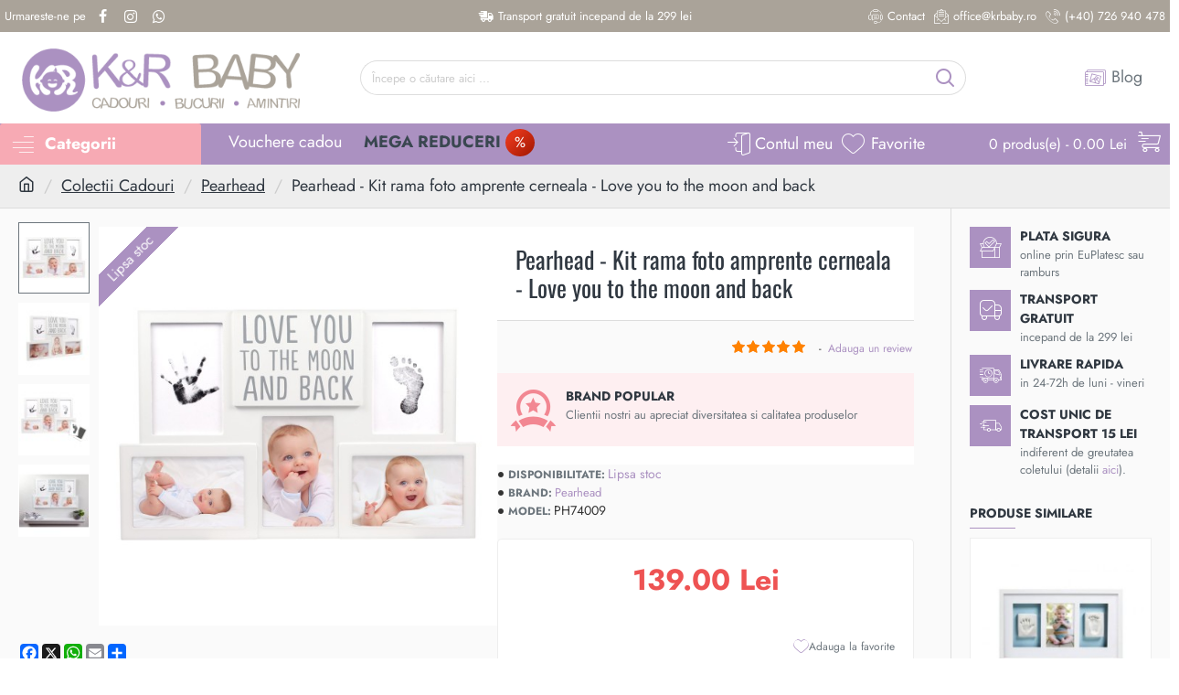

--- FILE ---
content_type: text/html; charset=utf-8
request_url: https://krbaby.ro/index.php?route=common/cart.info
body_size: -57
content:
<div id="cart" class="dropdown">
  <a href="javascript:;" data-toggle="dropdown" data-loading-text="Se incarca..." class="dropdown-toggle cart-heading" title="Vezi coș">
        <em class="fa fa-shopping-cart">
      <span id="cart-items" class="count-badge count-zero">0</span>
          </em>
  </a>
  <div id="cart-content" class="dropdown-menu cart-content j-dropdown">
  <ul>
        <li>
      <p class="text-center cart-empty">Cosul de cumparaturi este gol!</p>
    </li>
      </ul>
  </div>
</div>


--- FILE ---
content_type: text/css
request_url: https://krbaby.ro/catalog/view/stylesheet/fixes.css?v=653b7bda-1
body_size: -256
content:
.loading-section{
	opacity: 0.7;
	pointer-events:none;
}

--- FILE ---
content_type: application/javascript
request_url: https://krbaby.ro/extension/devman_google_marketing_tools/catalog/view/javascript/data-layer-events.js?v=13.9.1
body_size: 936
content:
function googleMarketingTools_Ajax_Events_Setup() {
	if (typeof $ !== 'undefined') {
		$(document).ajaxSuccess(function (event, xhr, settings, json) {
			if ((settings.url.includes('checkout/cart' + methodSeparator + 'add') || settings.url.includes('soconfig/cart|add') || settings.url.includes('soconfig/cart.add')) && !json.error) {
				// Measuring add to cart
				if (json['gtm_id']) {
					var object = googleMarketingTools_FormatJsonCart(json);
					_GoogleMarketingTools.trackAddToCart(object);
				}
			} else if ((settings.url.includes('account/wishlist' + methodSeparator + 'add') || settings.url.includes('soconfig/wishlist|add') || settings.url.includes('soconfig/wishlist.add')) && !json.error) {
				// Measuring add to wishlist
				if (json['gtm_id']) {
					var object = googleMarketingTools_FormatJsonCart(json);
					_GoogleMarketingTools.trackAddToWishlist(object);
				}
			} else if (
				(settings.url.includes('checkout/cart|remove') || settings.url.includes('checkout/cart.remove') || settings.url.includes('checkout/cart|removeProduct') || settings.url.includes('checkout/cart.removeProduct') || settings.url.includes('extension/d_quickcheckout/cart' + methodSeparator + 'update') || settings.url.includes('soconfig/cart|remove') || settings.url.includes('soconfig/cart.remove')) &&
				!json.error &&
				typeof json['atc_id'] !== undefined
			) {
				// Measuring remove from cart
				if (json['gtm_id']) {
					var object = googleMarketingTools_FormatJsonCart(json);
					_GoogleMarketingTools.trackRemoveFromCart(object);
				}
			}
		});
	} else {
		setTimeout(googleMarketingTools_Ajax_Events_Setup, 250);
	}
}

googleMarketingTools_Ajax_Events_Setup();

function googleMarketingTools_Start(result) {
	// Send main data to Google Marketing Tools
	var general_data = {
		'store_name': result.general_data.store_name,
		'lang': gmt_language,
		'current_view': result.general_data.current_view,
		'current_list': result.general_data.current_list,
		'current_currency': result.general_data.current_currency,
		'userId': result.general_data.userId,
		'clientId': result.general_data.clientId,
		'gclDc': result.general_data.gclDc,
		'email': result.general_data.email,
		'debug_enabled': this.debug_enabled,
		'event_id': result.general_data.event_id
	}

	_GoogleMarketingTools.init(general_data);

	if (typeof result.products_listed !== 'undefined') {
		_GoogleMarketingTools.setProducts(result.products_listed);
	}

	if (typeof result.promotions_listed !== 'undefined') {
		_GoogleMarketingTools.trackPromotionsListed(result.promotions_listed);
	}

	if (typeof result.fb_api_track_info !== 'undefined') {
		_GoogleMarketingTools.setFacebookApiTrack(result.fb_api_track_info);
	}

	if (typeof result.general_data.cart_products !== 'undefined') {
		_GoogleMarketingTools.setCartProducts(result.general_data.cart_products);
	}

	if (typeof result.product_details !== 'undefined') {
		_GoogleMarketingTools.trackProductPage(result.product_details);
	}

	if (
		result.general_data.current_view == 'search' &&
		typeof result.general_data.string_searched !== 'undefined' &&
		typeof result.products_listed !== 'undefined' &&
		typeof result.products_listed) {
		_GoogleMarketingTools.trackSearchPage(result.general_data.string_searched);
	}

	if (result.general_data.current_view == 'category') {
		_GoogleMarketingTools.trackCategoryPage(result.general_data.current_categories);
	}

	if (result.general_data.current_view == 'homepage') {
		_GoogleMarketingTools.trackHomePage();
	}

	if (result.general_data.current_view == 'cart') {
		_GoogleMarketingTools.trackCartPage();
	}

	if (result.general_data.current_view == 'account_success') {
		_GoogleMarketingTools.trackAccountRegistered();
	}

	if (result.general_data.current_view == 'checkout') {
		_GoogleMarketingTools.trackCheckoutPage();
	}

	if (typeof result.order_data !== 'undefined') {
		_GoogleMarketingTools.trackPurchase(result.order_data);
	}
}

function googleMarketingTools_FormatJsonCart(json) {
	var object_formatted = {};

	object_formatted.id = typeof json['gtm_id'] != 'undefined' ? json['gtm_id'] : '';
	object_formatted.id_ee = typeof json['gtm_id_ee'] != 'undefined' ? json['gtm_id_ee'] : '';
	object_formatted.id_gdr_1 = typeof json['gtm_id_gdr_1'] != 'undefined' ? json['gtm_id_gdr_1'] : '';
	object_formatted.id_gdr_2 = typeof json['gtm_id_gdr_2'] != 'undefined' ? json['gtm_id_gdr_2'] : '';
	object_formatted.id_fb = typeof json['gtm_id_fb'] != 'undefined' ? json['gtm_id_fb'] : '';
	object_formatted.price = typeof json['gtm_price'] != 'undefined' ? json['gtm_price'] : '';
	object_formatted.price_eur = typeof json['gtm_price_eur'] != 'undefined' ? json['gtm_price_eur'] : '';
	object_formatted.name = typeof json['gtm_name'] != 'undefined' ? json['gtm_name'] : '';
	object_formatted.category = typeof json['gtm_category'] != 'undefined' ? json['gtm_category'] : '';
	object_formatted.brand = typeof json['gtm_brand'] != 'undefined' ? json['gtm_brand'] : '';
	object_formatted.quantity = typeof json['gtm_quantity'] != 'undefined' ? json['gtm_quantity'] : 1;
	object_formatted.variant = typeof json['gtm_variant'] != '' ? json['gtm_variant'] : '';
	object_formatted.image_url = typeof json['gtm_image'] != '' ? json['gtm_image'] : '';
	object_formatted.url = typeof json['url'] != '' ? json['url'] : '';
	object_formatted.sku = typeof json['gtm_sku'] != '' ? json['gtm_sku'] : '';
	object_formatted.fb_event_id = typeof json['fb_event_id'] != '' ? json['fb_event_id'] : '';

	if (typeof json['gtm_extra_params'] != 'undefined') {
		if (typeof json['gtm_extra_params'].sizes_domodi != 'undefined') {
			object_formatted.sizes_domodi = json['gtm_extra_params'].sizes_domodi;
		}
	}

	return object_formatted;
}

function gmt_rand(min, max) {
	if (min == 0) {
		return Math.floor((Math.random() * max) + 0);
	} else {
		return Math.floor(Math.random() * (max - min + 1)) + min;
	}
}

document.addEventListener('DOMContentLoaded', function () {
	document.querySelectorAll('a[href="#GMTCookiesSettings"]').forEach(function (link) {
		link.addEventListener('click', function (event) {
			event.preventDefault();
			_GoogleMarketingTools.googleConsentOpenConsentPopup();
		});
	});
});

--- FILE ---
content_type: application/javascript
request_url: https://krbaby.ro/catalog/view/javascript/fixes.js?v=653b7bda-1
body_size: 437
content:
var oc_alert = function() {
	$('.alert-dismissible').remove();
}
var Timer = function(callback, delay) {
    let timerId, start, remaining = delay;

    this.pause = function() {
        window.clearTimeout(timerId);
        timerId = null;
        remaining -= Date.now() - start;
    };

    this.resume = function() {
        if (timerId) {
            return;
        }

        start = Date.now();
		window.clearTimeout(timerId);
        timerId = window.setTimeout(callback, remaining);
    };

    this.resume();
};

function alertMessage(message, type, delay=6000){
	console.warn(message, type, delay);
	if(Array.isArray(message)){
		message = message.join('</br>');
	}
	else if (typeof message == 'object') {
		var alerted_message = false;
		if(message.warning){
			alerted_message = true;
			alertMessage(message.warning, type);
		} else {
		}
		for (key in message) {
			var okey = ('' + key).replaceAll('_', '-');
			$('#input-' + okey).addClass('is-invalid').find('.form-control, .form-select, .form-check-input, .form-check-label').addClass('is-invalid');
			$('#error-' + okey).html(message[key]).addClass('d-block');
			if(!alerted_message){
				alertMessage(message[key], type);
			}
			alerted_message = true;
		}
		return;
	}
	if(type == 'success' || true == type || 1 == type){
		$('#alert').prepend('<div class="alert alert-success alert-dismissible"><i class="fa-solid fa-circle-check"></i> ' + message + ' <button type="button" class="btn-close" data-bs-dismiss="alert"></button></div>');
	} else if (type == 'warning') {
		$('#alert').prepend('<div class="alert alert-warning alert-dismissible"><i class="fa-solid fa-circle-exclamation"></i> ' + message + ' <button type="button" class="btn-close" data-bs-dismiss="alert"></button></div>');
	} else {
		$('#alert').prepend('<div class="alert alert-danger alert-dismissible"><i class="fa-solid fa-circle-exclamation"></i> ' + message + ' <button type="button" class="btn-close" data-bs-dismiss="alert"></button></div>');
	}
	$('#alert .alert-dismissible:not(.alert-timed)').each(function(){
		$(this).addClass('alert-timed');
		let self = this;
		$(this).data('dismiss_timer', new Timer(function(){
			$(self).fadeTo(3000, 0, function() {
				if(!$('#alert .alert-dismissible:first').length){
					oc_alert();
				} else {
					$(self).remove();
				}
			});
		}, delay));
		$(this).on('mouseenter', function(){ $(this).data('dismiss_timer').pause(); })
		$(this).on('mouseleave', function(){ $(this).data('dismiss_timer').resume(); })
		$(this).on('close.bs.alert', function(){ 
			if(!$(this).siblings().length){
				oc_alert();
			}
		})
	})
}